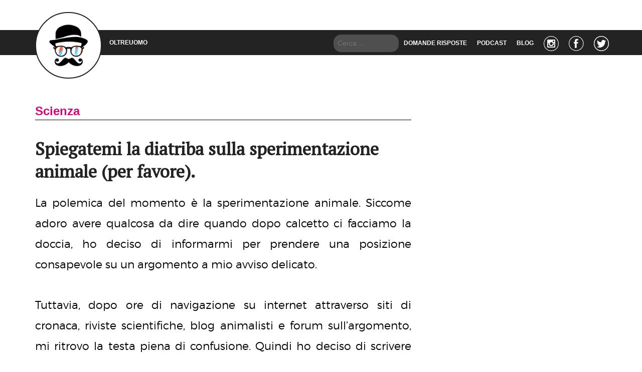

--- FILE ---
content_type: text/html; charset=UTF-8
request_url: https://oltreuomo.com/spiegatemi-la-diatriba-sulla-sperimentazione-animale/
body_size: 17726
content:
<!doctype html>
<html lang="it-IT" class="no-js">
<head>
  <meta charset="UTF-8">
  <title>Spiegatemi la diatriba sulla sperimentazione animale (per favore). - OLTREUOMO</title>
    <link rel="alternate" hreflang="x-default" href="https://oltreuomo.com/spiegatemi-la-diatriba-sulla-sperimentazione-animale/" />
  <link rel="alternate" hreflang="it-IT" href="https://oltreuomo.com/spiegatemi-la-diatriba-sulla-sperimentazione-animale/" />
  <link rel="alternate" hreflang="it" href="https://oltreuomo.com/spiegatemi-la-diatriba-sulla-sperimentazione-animale/" />
  <link href="//www.google-analytics.com" rel="dns-prefetch">
  <!--<link href="https://oltreuomo.com/wp-content/themes/oltreuomo-theme/assets/img/icons/favicon.ico" rel="shortcut icon">-->
  <link href="https://oltreuomo.com/wp-content/themes/oltreuomo-theme/media/img/icons/touch.png" rel="apple-touch-icon-precomposed">
  
  <style id="" media="all">/* cyrillic-ext */
@font-face {
  font-family: 'PT Serif';
  font-style: normal;
  font-weight: 400;
  font-display: swap;
  src: url(/fonts.gstatic.com/s/ptserif/v19/EJRVQgYoZZY2vCFuvAFbzr-_dSb_nco.woff2) format('woff2');
  unicode-range: U+0460-052F, U+1C80-1C8A, U+20B4, U+2DE0-2DFF, U+A640-A69F, U+FE2E-FE2F;
}
/* cyrillic */
@font-face {
  font-family: 'PT Serif';
  font-style: normal;
  font-weight: 400;
  font-display: swap;
  src: url(/fonts.gstatic.com/s/ptserif/v19/EJRVQgYoZZY2vCFuvAFSzr-_dSb_nco.woff2) format('woff2');
  unicode-range: U+0301, U+0400-045F, U+0490-0491, U+04B0-04B1, U+2116;
}
/* latin-ext */
@font-face {
  font-family: 'PT Serif';
  font-style: normal;
  font-weight: 400;
  font-display: swap;
  src: url(/fonts.gstatic.com/s/ptserif/v19/EJRVQgYoZZY2vCFuvAFYzr-_dSb_nco.woff2) format('woff2');
  unicode-range: U+0100-02BA, U+02BD-02C5, U+02C7-02CC, U+02CE-02D7, U+02DD-02FF, U+0304, U+0308, U+0329, U+1D00-1DBF, U+1E00-1E9F, U+1EF2-1EFF, U+2020, U+20A0-20AB, U+20AD-20C0, U+2113, U+2C60-2C7F, U+A720-A7FF;
}
/* latin */
@font-face {
  font-family: 'PT Serif';
  font-style: normal;
  font-weight: 400;
  font-display: swap;
  src: url(/fonts.gstatic.com/s/ptserif/v19/EJRVQgYoZZY2vCFuvAFWzr-_dSb_.woff2) format('woff2');
  unicode-range: U+0000-00FF, U+0131, U+0152-0153, U+02BB-02BC, U+02C6, U+02DA, U+02DC, U+0304, U+0308, U+0329, U+2000-206F, U+20AC, U+2122, U+2191, U+2193, U+2212, U+2215, U+FEFF, U+FFFD;
}
</style>

  <meta http-equiv="X-UA-Compatible" content="IE=edge,chrome=1">
  <meta name="viewport" content="width=device-width, initial-scale=1.0">
  
  <meta name='robots' content='max-image-preview:large' />

	<!-- This site is optimized with the Yoast SEO Premium plugin v14.7 - https://yoast.com/wordpress/plugins/seo/ -->
	<meta name="description" content="Qualcuno potrebbe chiarirmi le idee. Vi prego rispondete, perché la sperimentazione animale deve continuare?" />
	<meta name="robots" content="index, follow" />
	<meta name="googlebot" content="index, follow, max-snippet:-1, max-image-preview:large, max-video-preview:-1" />
	<meta name="bingbot" content="index, follow, max-snippet:-1, max-image-preview:large, max-video-preview:-1" />
	<link rel="canonical" href="https://oltreuomo.com/spiegatemi-la-diatriba-sulla-sperimentazione-animale/" />
	<meta property="og:locale" content="it_IT" />
	<meta property="og:type" content="article" />
	<meta property="og:title" content="Spiegatemi la diatriba sulla sperimentazione animale (per favore). - OLTREUOMO" />
	<meta property="og:description" content="Qualcuno potrebbe chiarirmi le idee. Vi prego rispondete, perché la sperimentazione animale deve continuare?" />
	<meta property="og:url" content="https://oltreuomo.com/spiegatemi-la-diatriba-sulla-sperimentazione-animale/" />
	<meta property="og:site_name" content="OLTREUOMO" />
	<meta property="article:publisher" content="https://www.facebook.com/OltreuomoBlog/" />
	<meta property="article:published_time" content="2013-10-25T16:46:42+00:00" />
	<meta property="article:modified_time" content="2019-11-26T09:56:31+00:00" />
	<meta property="og:image" content="https://oltreuomo.com/wp-content/uploads/2013/10/sperimentazione-animale.jpg" />
	<meta property="og:image:width" content="720" />
	<meta property="og:image:height" content="320" />
	<script type="application/ld+json" class="yoast-schema-graph">{"@context":"https://schema.org","@graph":[{"@type":"Organization","@id":"https://oltreuomo.com/#organization","name":"Oltreuomo","url":"https://oltreuomo.com/","sameAs":["https://www.facebook.com/OltreuomoBlog/","https://twitter.com/loltreuomoblog"],"logo":{"@type":"ImageObject","@id":"https://oltreuomo.com/#logo","inLanguage":"it-IT","url":"https://oltreuomo.com/wp-content/uploads/2019/11/logo-oltreoumo-definitivo-01.png","width":2550,"height":2546,"caption":"Oltreuomo"},"image":{"@id":"https://oltreuomo.com/#logo"}},{"@type":"WebSite","@id":"https://oltreuomo.com/#website","url":"https://oltreuomo.com/","name":"OLTREUOMO","description":"La vita \u00e8 bella ma dura troppo","publisher":{"@id":"https://oltreuomo.com/#organization"},"potentialAction":[{"@type":"SearchAction","target":"https://oltreuomo.com/?s={search_term_string}","query-input":"required name=search_term_string"}],"inLanguage":"it-IT"},{"@type":"ImageObject","@id":"https://oltreuomo.com/spiegatemi-la-diatriba-sulla-sperimentazione-animale/#primaryimage","inLanguage":"it-IT","url":"https://oltreuomo.com/wp-content/uploads/2013/10/sperimentazione-animale.jpg","width":720,"height":320,"caption":"sperimentazione animale"},{"@type":"WebPage","@id":"https://oltreuomo.com/spiegatemi-la-diatriba-sulla-sperimentazione-animale/#webpage","url":"https://oltreuomo.com/spiegatemi-la-diatriba-sulla-sperimentazione-animale/","name":"Spiegatemi la diatriba sulla sperimentazione animale (per favore). - OLTREUOMO","isPartOf":{"@id":"https://oltreuomo.com/#website"},"primaryImageOfPage":{"@id":"https://oltreuomo.com/spiegatemi-la-diatriba-sulla-sperimentazione-animale/#primaryimage"},"datePublished":"2013-10-25T16:46:42+00:00","dateModified":"2019-11-26T09:56:31+00:00","description":"Qualcuno potrebbe chiarirmi le idee. Vi prego rispondete, perch\u00e9 la sperimentazione animale deve continuare?","inLanguage":"it-IT","potentialAction":[{"@type":"ReadAction","target":["https://oltreuomo.com/spiegatemi-la-diatriba-sulla-sperimentazione-animale/"]}]},{"@type":"Article","@id":"https://oltreuomo.com/spiegatemi-la-diatriba-sulla-sperimentazione-animale/#article","isPartOf":{"@id":"https://oltreuomo.com/spiegatemi-la-diatriba-sulla-sperimentazione-animale/#webpage"},"author":{"@id":"https://oltreuomo.com/#/schema/person/dcc243e5d354754c8fab94d71712abc1"},"headline":"Spiegatemi la diatriba sulla sperimentazione animale (per favore).","datePublished":"2013-10-25T16:46:42+00:00","dateModified":"2019-11-26T09:56:31+00:00","mainEntityOfPage":{"@id":"https://oltreuomo.com/spiegatemi-la-diatriba-sulla-sperimentazione-animale/#webpage"},"commentCount":21,"publisher":{"@id":"https://oltreuomo.com/#organization"},"image":{"@id":"https://oltreuomo.com/spiegatemi-la-diatriba-sulla-sperimentazione-animale/#primaryimage"},"articleSection":"Scienza","inLanguage":"it-IT"},{"@type":["Person"],"@id":"https://oltreuomo.com/#/schema/person/dcc243e5d354754c8fab94d71712abc1","name":"Hilding","image":{"@type":"ImageObject","@id":"https://oltreuomo.com/#personlogo","inLanguage":"it-IT","url":"https://secure.gravatar.com/avatar/c147f8400bc815b9e76a7f3f8206667610f49bf206942b4833a6252729e1fa12?s=96&r=g","caption":"Hilding"},"sameAs":["pub/francesco-boz/2b/799/506"]}]}</script>
	<!-- / Yoast SEO Premium plugin. -->


<link rel="alternate" type="application/rss+xml" title="OLTREUOMO &raquo; Feed" href="https://oltreuomo.com/feed/" />
<link rel="alternate" type="application/rss+xml" title="OLTREUOMO &raquo; Feed dei commenti" href="https://oltreuomo.com/comments/feed/" />
<link rel="alternate" type="application/rss+xml" title="OLTREUOMO &raquo; Spiegatemi la diatriba sulla sperimentazione animale (per favore). Feed dei commenti" href="https://oltreuomo.com/spiegatemi-la-diatriba-sulla-sperimentazione-animale/feed/" />
<link rel="alternate" title="oEmbed (JSON)" type="application/json+oembed" href="https://oltreuomo.com/wp-json/oembed/1.0/embed?url=https%3A%2F%2Foltreuomo.com%2Fspiegatemi-la-diatriba-sulla-sperimentazione-animale%2F" />
<link rel="alternate" title="oEmbed (XML)" type="text/xml+oembed" href="https://oltreuomo.com/wp-json/oembed/1.0/embed?url=https%3A%2F%2Foltreuomo.com%2Fspiegatemi-la-diatriba-sulla-sperimentazione-animale%2F&#038;format=xml" />
<style id='wp-img-auto-sizes-contain-inline-css' type='text/css'>
img:is([sizes=auto i],[sizes^="auto," i]){contain-intrinsic-size:3000px 1500px}
/*# sourceURL=wp-img-auto-sizes-contain-inline-css */
</style>
<style id='wp-emoji-styles-inline-css' type='text/css'>

	img.wp-smiley, img.emoji {
		display: inline !important;
		border: none !important;
		box-shadow: none !important;
		height: 1em !important;
		width: 1em !important;
		margin: 0 0.07em !important;
		vertical-align: -0.1em !important;
		background: none !important;
		padding: 0 !important;
	}
/*# sourceURL=wp-emoji-styles-inline-css */
</style>
<style id='wp-block-library-inline-css' type='text/css'>
:root{--wp-block-synced-color:#7a00df;--wp-block-synced-color--rgb:122,0,223;--wp-bound-block-color:var(--wp-block-synced-color);--wp-editor-canvas-background:#ddd;--wp-admin-theme-color:#007cba;--wp-admin-theme-color--rgb:0,124,186;--wp-admin-theme-color-darker-10:#006ba1;--wp-admin-theme-color-darker-10--rgb:0,107,160.5;--wp-admin-theme-color-darker-20:#005a87;--wp-admin-theme-color-darker-20--rgb:0,90,135;--wp-admin-border-width-focus:2px}@media (min-resolution:192dpi){:root{--wp-admin-border-width-focus:1.5px}}.wp-element-button{cursor:pointer}:root .has-very-light-gray-background-color{background-color:#eee}:root .has-very-dark-gray-background-color{background-color:#313131}:root .has-very-light-gray-color{color:#eee}:root .has-very-dark-gray-color{color:#313131}:root .has-vivid-green-cyan-to-vivid-cyan-blue-gradient-background{background:linear-gradient(135deg,#00d084,#0693e3)}:root .has-purple-crush-gradient-background{background:linear-gradient(135deg,#34e2e4,#4721fb 50%,#ab1dfe)}:root .has-hazy-dawn-gradient-background{background:linear-gradient(135deg,#faaca8,#dad0ec)}:root .has-subdued-olive-gradient-background{background:linear-gradient(135deg,#fafae1,#67a671)}:root .has-atomic-cream-gradient-background{background:linear-gradient(135deg,#fdd79a,#004a59)}:root .has-nightshade-gradient-background{background:linear-gradient(135deg,#330968,#31cdcf)}:root .has-midnight-gradient-background{background:linear-gradient(135deg,#020381,#2874fc)}:root{--wp--preset--font-size--normal:16px;--wp--preset--font-size--huge:42px}.has-regular-font-size{font-size:1em}.has-larger-font-size{font-size:2.625em}.has-normal-font-size{font-size:var(--wp--preset--font-size--normal)}.has-huge-font-size{font-size:var(--wp--preset--font-size--huge)}.has-text-align-center{text-align:center}.has-text-align-left{text-align:left}.has-text-align-right{text-align:right}.has-fit-text{white-space:nowrap!important}#end-resizable-editor-section{display:none}.aligncenter{clear:both}.items-justified-left{justify-content:flex-start}.items-justified-center{justify-content:center}.items-justified-right{justify-content:flex-end}.items-justified-space-between{justify-content:space-between}.screen-reader-text{border:0;clip-path:inset(50%);height:1px;margin:-1px;overflow:hidden;padding:0;position:absolute;width:1px;word-wrap:normal!important}.screen-reader-text:focus{background-color:#ddd;clip-path:none;color:#444;display:block;font-size:1em;height:auto;left:5px;line-height:normal;padding:15px 23px 14px;text-decoration:none;top:5px;width:auto;z-index:100000}html :where(.has-border-color){border-style:solid}html :where([style*=border-top-color]){border-top-style:solid}html :where([style*=border-right-color]){border-right-style:solid}html :where([style*=border-bottom-color]){border-bottom-style:solid}html :where([style*=border-left-color]){border-left-style:solid}html :where([style*=border-width]){border-style:solid}html :where([style*=border-top-width]){border-top-style:solid}html :where([style*=border-right-width]){border-right-style:solid}html :where([style*=border-bottom-width]){border-bottom-style:solid}html :where([style*=border-left-width]){border-left-style:solid}html :where(img[class*=wp-image-]){height:auto;max-width:100%}:where(figure){margin:0 0 1em}html :where(.is-position-sticky){--wp-admin--admin-bar--position-offset:var(--wp-admin--admin-bar--height,0px)}@media screen and (max-width:600px){html :where(.is-position-sticky){--wp-admin--admin-bar--position-offset:0px}}

/*# sourceURL=wp-block-library-inline-css */
</style><style id='global-styles-inline-css' type='text/css'>
:root{--wp--preset--aspect-ratio--square: 1;--wp--preset--aspect-ratio--4-3: 4/3;--wp--preset--aspect-ratio--3-4: 3/4;--wp--preset--aspect-ratio--3-2: 3/2;--wp--preset--aspect-ratio--2-3: 2/3;--wp--preset--aspect-ratio--16-9: 16/9;--wp--preset--aspect-ratio--9-16: 9/16;--wp--preset--color--black: #000000;--wp--preset--color--cyan-bluish-gray: #abb8c3;--wp--preset--color--white: #ffffff;--wp--preset--color--pale-pink: #f78da7;--wp--preset--color--vivid-red: #cf2e2e;--wp--preset--color--luminous-vivid-orange: #ff6900;--wp--preset--color--luminous-vivid-amber: #fcb900;--wp--preset--color--light-green-cyan: #7bdcb5;--wp--preset--color--vivid-green-cyan: #00d084;--wp--preset--color--pale-cyan-blue: #8ed1fc;--wp--preset--color--vivid-cyan-blue: #0693e3;--wp--preset--color--vivid-purple: #9b51e0;--wp--preset--gradient--vivid-cyan-blue-to-vivid-purple: linear-gradient(135deg,rgb(6,147,227) 0%,rgb(155,81,224) 100%);--wp--preset--gradient--light-green-cyan-to-vivid-green-cyan: linear-gradient(135deg,rgb(122,220,180) 0%,rgb(0,208,130) 100%);--wp--preset--gradient--luminous-vivid-amber-to-luminous-vivid-orange: linear-gradient(135deg,rgb(252,185,0) 0%,rgb(255,105,0) 100%);--wp--preset--gradient--luminous-vivid-orange-to-vivid-red: linear-gradient(135deg,rgb(255,105,0) 0%,rgb(207,46,46) 100%);--wp--preset--gradient--very-light-gray-to-cyan-bluish-gray: linear-gradient(135deg,rgb(238,238,238) 0%,rgb(169,184,195) 100%);--wp--preset--gradient--cool-to-warm-spectrum: linear-gradient(135deg,rgb(74,234,220) 0%,rgb(151,120,209) 20%,rgb(207,42,186) 40%,rgb(238,44,130) 60%,rgb(251,105,98) 80%,rgb(254,248,76) 100%);--wp--preset--gradient--blush-light-purple: linear-gradient(135deg,rgb(255,206,236) 0%,rgb(152,150,240) 100%);--wp--preset--gradient--blush-bordeaux: linear-gradient(135deg,rgb(254,205,165) 0%,rgb(254,45,45) 50%,rgb(107,0,62) 100%);--wp--preset--gradient--luminous-dusk: linear-gradient(135deg,rgb(255,203,112) 0%,rgb(199,81,192) 50%,rgb(65,88,208) 100%);--wp--preset--gradient--pale-ocean: linear-gradient(135deg,rgb(255,245,203) 0%,rgb(182,227,212) 50%,rgb(51,167,181) 100%);--wp--preset--gradient--electric-grass: linear-gradient(135deg,rgb(202,248,128) 0%,rgb(113,206,126) 100%);--wp--preset--gradient--midnight: linear-gradient(135deg,rgb(2,3,129) 0%,rgb(40,116,252) 100%);--wp--preset--font-size--small: 13px;--wp--preset--font-size--medium: 20px;--wp--preset--font-size--large: 36px;--wp--preset--font-size--x-large: 42px;--wp--preset--spacing--20: 0.44rem;--wp--preset--spacing--30: 0.67rem;--wp--preset--spacing--40: 1rem;--wp--preset--spacing--50: 1.5rem;--wp--preset--spacing--60: 2.25rem;--wp--preset--spacing--70: 3.38rem;--wp--preset--spacing--80: 5.06rem;--wp--preset--shadow--natural: 6px 6px 9px rgba(0, 0, 0, 0.2);--wp--preset--shadow--deep: 12px 12px 50px rgba(0, 0, 0, 0.4);--wp--preset--shadow--sharp: 6px 6px 0px rgba(0, 0, 0, 0.2);--wp--preset--shadow--outlined: 6px 6px 0px -3px rgb(255, 255, 255), 6px 6px rgb(0, 0, 0);--wp--preset--shadow--crisp: 6px 6px 0px rgb(0, 0, 0);}:where(.is-layout-flex){gap: 0.5em;}:where(.is-layout-grid){gap: 0.5em;}body .is-layout-flex{display: flex;}.is-layout-flex{flex-wrap: wrap;align-items: center;}.is-layout-flex > :is(*, div){margin: 0;}body .is-layout-grid{display: grid;}.is-layout-grid > :is(*, div){margin: 0;}:where(.wp-block-columns.is-layout-flex){gap: 2em;}:where(.wp-block-columns.is-layout-grid){gap: 2em;}:where(.wp-block-post-template.is-layout-flex){gap: 1.25em;}:where(.wp-block-post-template.is-layout-grid){gap: 1.25em;}.has-black-color{color: var(--wp--preset--color--black) !important;}.has-cyan-bluish-gray-color{color: var(--wp--preset--color--cyan-bluish-gray) !important;}.has-white-color{color: var(--wp--preset--color--white) !important;}.has-pale-pink-color{color: var(--wp--preset--color--pale-pink) !important;}.has-vivid-red-color{color: var(--wp--preset--color--vivid-red) !important;}.has-luminous-vivid-orange-color{color: var(--wp--preset--color--luminous-vivid-orange) !important;}.has-luminous-vivid-amber-color{color: var(--wp--preset--color--luminous-vivid-amber) !important;}.has-light-green-cyan-color{color: var(--wp--preset--color--light-green-cyan) !important;}.has-vivid-green-cyan-color{color: var(--wp--preset--color--vivid-green-cyan) !important;}.has-pale-cyan-blue-color{color: var(--wp--preset--color--pale-cyan-blue) !important;}.has-vivid-cyan-blue-color{color: var(--wp--preset--color--vivid-cyan-blue) !important;}.has-vivid-purple-color{color: var(--wp--preset--color--vivid-purple) !important;}.has-black-background-color{background-color: var(--wp--preset--color--black) !important;}.has-cyan-bluish-gray-background-color{background-color: var(--wp--preset--color--cyan-bluish-gray) !important;}.has-white-background-color{background-color: var(--wp--preset--color--white) !important;}.has-pale-pink-background-color{background-color: var(--wp--preset--color--pale-pink) !important;}.has-vivid-red-background-color{background-color: var(--wp--preset--color--vivid-red) !important;}.has-luminous-vivid-orange-background-color{background-color: var(--wp--preset--color--luminous-vivid-orange) !important;}.has-luminous-vivid-amber-background-color{background-color: var(--wp--preset--color--luminous-vivid-amber) !important;}.has-light-green-cyan-background-color{background-color: var(--wp--preset--color--light-green-cyan) !important;}.has-vivid-green-cyan-background-color{background-color: var(--wp--preset--color--vivid-green-cyan) !important;}.has-pale-cyan-blue-background-color{background-color: var(--wp--preset--color--pale-cyan-blue) !important;}.has-vivid-cyan-blue-background-color{background-color: var(--wp--preset--color--vivid-cyan-blue) !important;}.has-vivid-purple-background-color{background-color: var(--wp--preset--color--vivid-purple) !important;}.has-black-border-color{border-color: var(--wp--preset--color--black) !important;}.has-cyan-bluish-gray-border-color{border-color: var(--wp--preset--color--cyan-bluish-gray) !important;}.has-white-border-color{border-color: var(--wp--preset--color--white) !important;}.has-pale-pink-border-color{border-color: var(--wp--preset--color--pale-pink) !important;}.has-vivid-red-border-color{border-color: var(--wp--preset--color--vivid-red) !important;}.has-luminous-vivid-orange-border-color{border-color: var(--wp--preset--color--luminous-vivid-orange) !important;}.has-luminous-vivid-amber-border-color{border-color: var(--wp--preset--color--luminous-vivid-amber) !important;}.has-light-green-cyan-border-color{border-color: var(--wp--preset--color--light-green-cyan) !important;}.has-vivid-green-cyan-border-color{border-color: var(--wp--preset--color--vivid-green-cyan) !important;}.has-pale-cyan-blue-border-color{border-color: var(--wp--preset--color--pale-cyan-blue) !important;}.has-vivid-cyan-blue-border-color{border-color: var(--wp--preset--color--vivid-cyan-blue) !important;}.has-vivid-purple-border-color{border-color: var(--wp--preset--color--vivid-purple) !important;}.has-vivid-cyan-blue-to-vivid-purple-gradient-background{background: var(--wp--preset--gradient--vivid-cyan-blue-to-vivid-purple) !important;}.has-light-green-cyan-to-vivid-green-cyan-gradient-background{background: var(--wp--preset--gradient--light-green-cyan-to-vivid-green-cyan) !important;}.has-luminous-vivid-amber-to-luminous-vivid-orange-gradient-background{background: var(--wp--preset--gradient--luminous-vivid-amber-to-luminous-vivid-orange) !important;}.has-luminous-vivid-orange-to-vivid-red-gradient-background{background: var(--wp--preset--gradient--luminous-vivid-orange-to-vivid-red) !important;}.has-very-light-gray-to-cyan-bluish-gray-gradient-background{background: var(--wp--preset--gradient--very-light-gray-to-cyan-bluish-gray) !important;}.has-cool-to-warm-spectrum-gradient-background{background: var(--wp--preset--gradient--cool-to-warm-spectrum) !important;}.has-blush-light-purple-gradient-background{background: var(--wp--preset--gradient--blush-light-purple) !important;}.has-blush-bordeaux-gradient-background{background: var(--wp--preset--gradient--blush-bordeaux) !important;}.has-luminous-dusk-gradient-background{background: var(--wp--preset--gradient--luminous-dusk) !important;}.has-pale-ocean-gradient-background{background: var(--wp--preset--gradient--pale-ocean) !important;}.has-electric-grass-gradient-background{background: var(--wp--preset--gradient--electric-grass) !important;}.has-midnight-gradient-background{background: var(--wp--preset--gradient--midnight) !important;}.has-small-font-size{font-size: var(--wp--preset--font-size--small) !important;}.has-medium-font-size{font-size: var(--wp--preset--font-size--medium) !important;}.has-large-font-size{font-size: var(--wp--preset--font-size--large) !important;}.has-x-large-font-size{font-size: var(--wp--preset--font-size--x-large) !important;}
/*# sourceURL=global-styles-inline-css */
</style>

<style id='classic-theme-styles-inline-css' type='text/css'>
/*! This file is auto-generated */
.wp-block-button__link{color:#fff;background-color:#32373c;border-radius:9999px;box-shadow:none;text-decoration:none;padding:calc(.667em + 2px) calc(1.333em + 2px);font-size:1.125em}.wp-block-file__button{background:#32373c;color:#fff;text-decoration:none}
/*# sourceURL=/wp-includes/css/classic-themes.min.css */
</style>
<link rel='stylesheet' id='contact-form-7-css' href='https://oltreuomo.com/wp-content/plugins/contact-form-7/includes/css/styles.css?ver=6.1.4' type='text/css' media='all' />
<link rel='stylesheet' id='ks-style-css' href='https://oltreuomo.com/wp-content/themes/oltreuomo-theme/style.css?ver=201910241219' type='text/css' media='all' />
<script type="c108ff4bf79232d2e6669349-text/javascript" src="https://oltreuomo.com/wp-content/themes/oltreuomo-theme/js/main_in_header.js?ver=201910241219" id="ksHead-js"></script>
<link rel="https://api.w.org/" href="https://oltreuomo.com/wp-json/" /><link rel="alternate" title="JSON" type="application/json" href="https://oltreuomo.com/wp-json/wp/v2/posts/5536" /><link rel="EditURI" type="application/rsd+xml" title="RSD" href="https://oltreuomo.com/xmlrpc.php?rsd" />
<meta name="generator" content="WordPress 6.9" />
<link rel='shortlink' href='https://oltreuomo.com/?p=5536' />
		<style type="text/css" id="wp-custom-css">
			
/*Generale*/

body.home .container .home_slider > a {
	margin-bottom:0px!important;
}

.post.type-post .content .relpost-thumb-container h3 {
	font-size:18px;
}

.container-youtube {
  position: relative;
  overflow: hidden;
  width: 100%;
  padding-top: 66%; /* 16:9 Aspect Ratio (divide 9 by 16 = 0.5625) */
}

/* Then style the iframe to fit in the container div with full height and width */
.responsive-iframe-youtube {
  position: absolute;
  top: 0;
  left: 0;
  bottom: 0;
  right: 0;
  width: 100%;
  height: 100%;
	padding-bottom:50px;
}


.ou-lista {
margin-left: 0;
list-style: none;
counter-reset: li;
font-family: ;
}

.ou-lista li {
padding: 20px 0;
position: relative;
left: 0 em;
margin-bottom: 1em;
padding-left: 1em;
padding-right: 1em;
background: #EEE;
}

.ou-lista li:before {
padding: 20px 0;
position: absolute;
top: 0;
bottom: 0;
left: -1.8em;
width: 1.8em;
text-align: center;
color: white;
font-weight: bold;
background: #dc0079;
border-bottom-left-radius: 1em;
border-top-left-radius: 0em;
counter-increment: li;
content: counter(li);
}

@media screen and (min-width:768px) { .post.type-post .content .relpost-thumb-container img {
	height:108px;
	} }

a:hover {color:#dc0079}
a:visited {color:#2597d4}

header .navbar ul li {
	float:left;
}
header .navbar ul {
	position:absolute;
	right:0;
}

html, body {
	font-family: 'Open Sans', sans-serif !important;
}

h1, h2, h3, h5, h6 {
	font-family: 'PT Serif', serif !important;
}


.post.type-post .content > h4 > a {
    font-weight: bold;
    color: black;
    border-bottom: 2px solid #f1684b;
}

.link_container a {
	margin-right:10px;
}

.page-not-found img {
	max-width:350px;
}
.page-not-found {
	text-align:center;
}
.page-not-found h2 {
	margin:20px 0 30px;
}
.container.page404 {
	padding-top: 20px;
  border-top: 1px solid lightgray;
  border-bottom: 1px solid lightgray;
  margin: 40px auto;
}
.container.page404 .google-auto-placed, #custom_html-7 > .textwidget > p {
	display:none;
}

.category_date {
    font-size: 13px!important;
    text-transform: uppercase;
}

.post.type-post > a {
    font-size: 24px;
    font-weight: bold;
		color:#dc0079;
}

.post.type-post .content p {
  font-size: 1.2em;
	line-height: 1.9em;
	margin-bottom: 40px;
}

.post.type-post .content h4 {
	line-height: 1.9em;
  font-size: 1.3em;
	font-weight: normal;
  padding-top:0.20em;
	padding-bottom:0.70em;
	border-bottom: .0625rem solid #aaa;
}

.post.type-post .content h3 {
  font-size: 1.4em;
	line-height: 1.9em!important;
  margin: 1.5em 0 0.9em 0!important;
}

.post.type-post .content h2 {
  font-size: 2em!important;
	line-height: 1.3em!important;
  margin: 0 0 0 0!important;
	padding-bottom:30px;
}

.post.type-post .content ul {
  line-height: 1.90;
	list-style-position: inside;
  list-style-type: none;
  margin: 0;
  padding: 0;
	
}
.post.type-post .content ul li {
  padding: 8px 16px;
  border-bottom: 1px solid #ddd;
}

.post.type-post .content strong {
    font-size: 1.1em;
    font-family: Arial, Helvetica, sans-serif;
	font-weight:800;
}

.post.type-post h1 {
  font-size: 2.5em !important;
  font-weight: bold !important;
  margin-top: 35px !important;
  line-height: 1.3 !important;
}

.post.type-post .content > p > a {
	font-weight:bold;
	color:black;
	border-bottom:2px solid #f1684b;
}
.post.type-post .content a:hover,
.post.type-post .content a:visited {
	color:#6dcef5;
}

#main_nav .search-form input[type="search"] { width: 200px; max-width: 200px; }


a#cta-telegram:hover, a#cta-instagram:hover {color:white}

.box-instagram {
	background-image: url(https://oltreuomo.com/wp-content/uploads/2020/01/bgr-intagram-1000.jpg);
	height:400px; 
	padding-top: 150px;
  padding-right: 10px;
  padding-bottom: 10px;
  padding-left: 190px; 
	margin-bottom: 50px;
}

.box-instagram p {
  font-size: 5rem; 
	font-weight: bold;
	color:white;
	line-height: 1.3;
}

.box-telegram {
  background-image: url(https://oltreuomo.com/wp-content/uploads/2020/03/bgr-telegram-800x800-1.jpg);
	height:350px; 
	padding-top: 55px;
  padding-right: 20px;
  padding-bottom: 10px;
  padding-left: 115px; 
	margin-bottom: 10px;
}

.box-telegram p {
   font-size: 3.5rem;     	        color:white; 
   line-height: 1.8;
   font-weight: bold;
}

.box-telegram p a {
   color:black; 
}

.rpth_list_content {
	color:black;
	font-weight:bolder;
}

figcaption  {
	  font-size: 0.8em !important;
}

.Box_Top_Alert{
  width:100%;
	height:100px;
	line-height:1.8;
	border: 0px solid black;
	border-radius: 5px 5px 5px 5px;
	margin-bottom:30px;
}

.Box_Top_Alert a {color:black}
.Box_Top_Alert a:hover {color:#dc0079!important}
.Box_Top_Alert a:visited {color:black}

.Box_Top_Alert:hover {
  border: 0px solid;
	background-color: #eee;
}

.Img_Top_Alert {
position:relative;
  opacity: 0.8;
  width: 19%;
	height: 100%;
	margin-top:-90px;
	margin-left:-20px;
}

.Txt_Top_Alert {
padding-top:19px;
padding-left:105px;	
}



/*Generale Slide Home Page*/

.home_slider .slide .slide_text 
{
		background: none!important;
		padding:0px;
		position:relative;
		top:-140px;
		max-height: 10px;
	  width:100%;
	}

.home_slider h2
	{
background: linear-gradient(to top,rgba(0,0,0,0.6) 0%,rgba(0,0,0,0.6) 1%,transparent 100%);
		height:130px;
		padding-left:10px;

	}
	
.home_slider h2,
.home_slider .slide .slide_text
{
font-size: 1.7em!important;
line-height: 1em!important;
color:white;
}


/*--*/


.post.type-post > a {
	font-size:17px;
}

.home_posts_media .col-sm-6 {
	min-height:290px !important;
}

.home_posts_media a:hover h2,
.home_posts_media a:hover span,
.media_post a:hover h4 {
	color:black !important;
}

#related_posts_thumbnails li {
	width:33% !IMPORTANT;
	padding:0 20px;
	min-height: 200px;
	border-bottom:0px;
}

.relpost-thumb-wrapper {
	border-top:0px solid lightgray;
	border-bottom:1px solid #aaa;
}

.relpost_content {
	margin:15px 0;
	width:100% !important;
}

.post.type-post h1 {
	font-size: 30px;
	font-weight: bold;
	margin-top:50px;
	line-height: 36px;
}

.post.type-post h2 {
	padding-bottom:25px;
	font-size: 31px;
}

.post.type-post h3 {
	font-weight:bold;
}

.post.type-post > a {
	font-size: 24px;
	font-weight:bold;
}
.post.type-post {
	padding-top:20px;
}

body.single-points_list .related_posts, .search-form input[type="submit"], .screen-reader-text {display:none;}

/*--*/ .search-form input[type="search"] {
padding: 8px;
    border: 0px;
    border-radius: 15px;
    background-color: rgba(255,255,255,0.2);
	color:white;
	font-weight: normal !important;
	max-width:130px;
}

.search-form input[type="search"]::placeholder {
	font-weight: normal !important;
}

/*--*/ 

.search-icon {
	display: inline-block;
    width: 35px;
    height: 35px;
    float: right;
    background-color: rgba(255,255,255,0.2);
    border-radius: 0px 15px 15px 0px;
    text-align: center;
    vertical-align: middle;
}
.search-icon img {
	filter: invert(100%);
    width: 20px;
    margin: 7px auto;
}
footer .link_container a, footer {
	color:black;
	font-size:12px;
}
footer .search-icon img, .search-404 .search-icon img {
	filter: invert(0%);
}
footer .search-icon, .search-404 .search-icon {
	background-color: rgba(0,0,0,0.2);
}
footer .search-form input[type="search"] {
	background-color: rgba(0,0,0,0.2);
	color:black;
	padding: 11px 8px 10px;
}
.search-404 .search-form input[type="search"] {
	background-color: rgba(0,0,0,0.2);
	color:black;
}

input:-webkit-autofill,
input:-webkit-autofill:hover, 
input:-webkit-autofill:focus, 
input:-webkit-autofill:active  {
    -webkit-box-shadow: 0 0 0 30px DimGrey inset !important;
}
input:-webkit-autofill {
    -webkit-text-fill-color: white !important;
}

.search-form {text-align:center;}

/*-mobile-*/

@media only screen and (min-width: 1px) {
	
.oltreuomo_recent_entries_widget .trending_posts_list a h5 {
    z-index: 10;
    padding: 15px 30px;
    margin: 0;
    font-size: 14px;
    transition: color .5s ease;
}

.oltreuomo_recent_entries_widget h4 {
    height: 40px;
    margin: 0 0 15px;
    padding-left: 50px;
    background-image:url("https://oltreuomo.com/wp-content/themes/oltreuomo-theme/media/img/logo.png");
    background-repeat: no-repeat;
    background-size: 37px 40px;
    color: #2d9ab1;
    font-size: 18px;
    line-height: 40px;
    text-align: left;
    text-transform: uppercase;
}
}


@media only screen and (min-width: 768px) {
	
.oltreuomo_recent_entries_widget .trending_posts_list a h5 {
    font-size: 18px;
	}
	.oltreuomo_recent_entries_widget .trending_posts_list a:hover h5 {
    color: #2d9ab1;
}
.home_post_media img {
		height:181px;
	}
}

@media only screen and (min-width: 992px) {
header .navbar ul li .sub-menu li {
	width: 33%;
	}
header .navbar ul li .sub-menu {
	min-width: 295px;
	}
}

@media screen and (max-width:991px) {
	.top_bar {
		display:none;
	}
	header .logo {
    width: 45px !important;
    height: 45px !important;
    margin-top: 3px !important;
}
	header {position:fixed !important;}
	body > .wrapper > .container {margin-top:60px;}
}

@media screen and (max-width:767px) {
	.home_posts_media .col-sm-6 {
		border: 1px solid lightgray;
		padding-top:5px;
		padding-left:5px;
		padding-right:5px;
		margin-bottom: 25px;
	}
	
	.home_posts_media .col-sm-6:nth-child(1) {
		border-top: 0px solid lightgray;
		padding-top: 0px;
	}
	
	
	.home_post_media h2 {
		font-size: 2em!important;
		line-height: 1.2em!important;
	}
	
	
	.home_post_media .google-auto-placed {
		border-bottom: 1px solid lightgray !important;
		margin-bottom: 0px !important;
		padding-bottom: 0px !important;
	}

	

	
	
/*Slide Home Page*/

.home_slider .slide .slide_text 
{
		background: none!important;
		position:relative;
		top:-100px;
	  width:100%;
	}
	
	
.home_slider
{
		margin-top:20px;
	}
	
.slide
{
		margin-top:0px;
	}

.slide_text 
{
		margin-top:80px;
		margin-left:10px;
	}

	
	
.home_slider h2
	{
    background: black;
		height:100%;
		padding:10px;
	}
	
.home_slider h2,
.home_slider .slide .slide_text
{
font-size: 1.1em!important;
line-height: 1.2em!important;
color:white;
}


/*--*/	
	
	
	
.content p {
  font-size: 1.3em;
	line-height: 1.6em;
}	
	
.content h4 {
	line-height: 1.6em;
  font-size: 1.9em;
}
	
footer .search-form input[type="search"] { width: 200px; max-width: 200px; }
	
	
	.box-instagram {
	background-image: url(https://oltreuomo.com/wp-content/uploads/2020/01/bgr-intagram-1000.jpg);
	height:400px; 
	padding-top: 170px;
  padding-right: 10px;
  padding-bottom: 10px;
  padding-left: 50px; 
	margin-bottom: 50px;
}

.box-instagram p {
  font-size: 3.5rem; 
	font-weight: bold;
	color:white;
	line-height: 1.5;
}

.box-telegram {
  background-image: url(https://oltreuomo.com/wp-content/uploads/2020/03/bgr-telegram-800x800-1.jpg);
	height:350px; 
	padding-top: 45px;
  padding-right: 20px;
  padding-bottom: 10px;
  padding-left: 100px; 
	margin-bottom: 10px;
}

.box-telegram p {
   font-size: 2.5rem;     	      color:white; 
   line-height: 1.7;
   font-weight: bold;
}

.Box_Top_Alert{
  width:100%;
	height:100px;
	line-height:1.8;
}
	
	
	.Img_Top_Alert {
position:relative;
  opacity: 0.8;
  width: 110px;
	height: 85px;
	margin-top:-120px;
	margin-left:-15px;
}

.Txt_Top_Alert {
padding-top:10px;
padding-left:85px;	
}
	
}

@media screen and (max-width:638px) 
{
	#related_posts_thumbnails li {
		width:50% !IMPORTANT;
	}
}

@media screen and (max-width:425px) 
{
	#related_posts_thumbnails li {
		width:100% !IMPORTANT;
	}
}		</style>
		
  <meta property="fb:app_id" content="521967324620226" />



  <style type="text/css">
    html { margin-top: 0 !important; }
  </style>
	
	<script type="c108ff4bf79232d2e6669349-text/javascript">
		var temp_function = function() { }
		
		$(window).load (function () {
			var screenWidth = $(window).width();
			
			if(screenWidth > 1199) {
				temp_function = function() {
					var altezza = $("body .container .col.col-md-8")[0].offsetHeight - 700;
					var scroll = $(window).scrollTop();
					if(scroll < 59) { $('#custom_html-7 > .textwidget').css("position","inherit"); $('#custom_html-7 > .textwidget').css("top","0px"); }
					else if(scroll >= 59 && scroll <= altezza) { $('#custom_html-7 > .textwidget').css("position","fixed"); $('#custom_html-7 > .textwidget').css("top","68px"); }
					else if(scroll > altezza) { $('#custom_html-7 > .textwidget').css("position","relative"); $('#custom_html-7 > .textwidget').css("top",altezza+"px"); }
				}
			} else if(screenWidth <= 1199 && screenWidth >= 992) {
				temp_function = function() {
					var altezza = $("body .container .col.col-md-8")[0].offsetHeight - 300;
					var scroll = $(window).scrollTop();
					if(scroll < 59) { $('#custom_html-7 > .textwidget').css("position","inherit"); $('#custom_html-7 > .textwidget').css("top","0px"); }
					else if(scroll >= 59 && scroll <= altezza) { $('#custom_html-7 > .textwidget').css("position","fixed"); $('#custom_html-7 > .textwidget').css("top","68px"); }
					else if(scroll > altezza) { $('#custom_html-7 > .textwidget').css("position","relative"); $('#custom_html-7 > .textwidget').css("top",altezza+"px"); }
				}
			}
			
			/*if(screenWidth > 1440) {
				prova = function() {
					var scroll = $(window).scrollTop();
					if(scroll < 59) { $('#custom_html-7 > .textwidget').css("position","inherit"); $('#custom_html-7 > .textwidget').css("top","0px"); }
					else if(scroll >= 59 && scroll <= 3842) { $('#custom_html-7 > .textwidget').css("position","fixed"); $('#custom_html-7 > .textwidget').css("top","68px"); }
					else if(scroll > 3842) { $('#custom_html-7 > .textwidget').css("position","relative"); $('#custom_html-7 > .textwidget').css("top","3842px"); }
				}
			} else if(screenWidth <= 1440 && screenWidth > 1199) {
				prova = function() {
					var scroll = $(window).scrollTop();
					if(scroll < 59) { $('#custom_html-7 > .textwidget').css("position","inherit"); $('#custom_html-7 > .textwidget').css("top","0px"); }
					else if(scroll >= 59 && scroll <= 4400) { $('#custom_html-7 > .textwidget').css("position","fixed"); $('#custom_html-7 > .textwidget').css("top","68px"); }
					else if(scroll > 4400) { $('#custom_html-7 > .textwidget').css("position","relative"); $('#custom_html-7 > .textwidget').css("top","4400px"); }
				}
			} else if(screenWidth <= 1199 && screenWidth >= 992) {
				prova = function() {
					var scroll = $(window).scrollTop();
					if(scroll < 59) { $('#custom_html-7 > .textwidget').css("position","inherit"); $('#custom_html-7 > .textwidget').css("top","0px"); }
					else if(scroll >= 59 && scroll <= 3550) { $('#custom_html-7 > .textwidget').css("position","fixed"); $('#custom_html-7 > .textwidget').css("top","68px"); }
					else if(scroll > 3550) { $('#custom_html-7 > .textwidget').css("position","relative"); $('#custom_html-7 > .textwidget').css("top","3550px"); }
				}
			}*/
			
			temp_function();
		});
		
		$(window).scroll(function () { temp_function(); });
	</script>
	<script type="application/ld+json">
    {
      "@context": "https://schema.org",
      "@type": "Organization",
      "name": "Oltreuomo",
      "url": "https://www.oltreuomo.com",
      "sameAs": [
        "https://www.facebook.com/OltreuomoBlog",
        "https://www.instagram.com/oltreuomoblog",
        "https://twitter.com/loltreuomoblog"
      ]
    }
    </script>
</head>
<body class="wp-singular post-template-default single single-post postid-5536 single-format-standard wp-theme-oltreuomo-theme">
<div id="fb-root"></div>
<!--<script>
(function(d, s, id) {
var js, fjs = d.getElementsByTagName(s)[0];
if (d.getElementById(id)) return;
js = d.createElement(s); js.id = id;
js.src = "//connect.facebook.net/it_IT/sdk.js#xfbml=1&version=v3.0&appId=521967324620226";
fjs.parentNode.insertBefore(js, fjs);
}(document, 'script', 'facebook-jssdk'));
</script>-->

	<!-- wrapper -->
	<div class="wrapper">
<div class="top_bar">
	<div class="container">
		<div class="row clearfix">
			<div class="col col-xs-12 col-sm-6 pull-right" id="top_bar_inject"></div>
		</div>	
	</div>
</div>
<header>
	<div class="menu">
		<div class="container">
			<div class="row clearfix">

				<!--LOGO-->
				<div class="col col-xs-10 col-sm-11 col-md-3">
					<a href="https://oltreuomo.com" class="logo">
						<img src="https://oltreuomo.com/wp-content/themes/oltreuomo-theme/media/img/logo.png" alt="LOGO OLTREUOMO">
					</a>
					<div class="logo_title">Oltreuomo</div>
				</div>

				<!--HAMBURGER MENU-->
				<div class="col col-xs-2 col-sm-1 hidden-md hidden-lg three_bars_container">
					<a href="#" id="menu_bars" class="cmn-toggle-switch">
						<span>menu</span>
					</a>
				</div>

				<div class="col hidden-xs hidden-sm col-md-9 navbar">
					<ul>
						<li><div style="margin:8px 0;"><form role="search" method="get" class="search-form" action="https://oltreuomo.com/">
				<label>
					<span class="screen-reader-text">Ricerca per:</span>
					<input type="search" class="search-field" placeholder="Cerca &hellip;" value="" name="s" />
				</label>
				<input type="submit" class="search-submit" value="Cerca" />
			</form></div></li>
	<li id="menu-item-39102" class="menu-item menu-item-type-taxonomy menu-item-object-category menu-item-39102"><a href="https://oltreuomo.com/category/domande-risposte/">Domande risposte</a></li>
<li id="menu-item-38134" class="menu-item menu-item-type-taxonomy menu-item-object-category menu-item-38134"><a href="https://oltreuomo.com/category/podcast/">Podcast</a></li>
<li id="menu-item-38334" class="menu-item menu-item-type-custom menu-item-object-custom menu-item-has-children menu-item-38334"><a href="https://oltreuomo.com/category/oltreuomo-docet/">Blog</a>
<ul class="sub-menu">
	<li id="menu-item-38335" class="menu-item menu-item-type-taxonomy menu-item-object-category menu-item-38335"><a href="https://oltreuomo.com/category/oltreuomo-docet/">OU Docet</a></li>
	<li id="menu-item-32381" class="menu-item menu-item-type-taxonomy menu-item-object-category menu-item-32381"><a href="https://oltreuomo.com/category/arte/">Arte</a></li>
	<li id="menu-item-35741" class="menu-item menu-item-type-taxonomy menu-item-object-category menu-item-35741"><a href="https://oltreuomo.com/category/aspetto-fisico/">Aspetto</a></li>
	<li id="menu-item-31322" class="menu-item menu-item-type-taxonomy menu-item-object-category menu-item-31322"><a href="https://oltreuomo.com/category/tribunale-del-cibo-e-della-salute/">Benessere</a></li>
	<li id="menu-item-31329" class="menu-item menu-item-type-taxonomy menu-item-object-category menu-item-31329"><a href="https://oltreuomo.com/category/rubrica-cinema/">Cinema TV</a></li>
	<li id="menu-item-31321" class="menu-item menu-item-type-taxonomy menu-item-object-category menu-item-31321"><a href="https://oltreuomo.com/category/uomini-e-donne/">Coppie</a></li>
	<li id="menu-item-35748" class="menu-item menu-item-type-taxonomy menu-item-object-category menu-item-35748"><a href="https://oltreuomo.com/category/cucina/">Cucina</a></li>
	<li id="menu-item-35743" class="menu-item menu-item-type-taxonomy menu-item-object-category menu-item-35743"><a href="https://oltreuomo.com/category/cultura/">Cultura</a></li>
	<li id="menu-item-35744" class="menu-item menu-item-type-taxonomy menu-item-object-category menu-item-35744"><a href="https://oltreuomo.com/category/genitori-figli/">Genitori</a></li>
	<li id="menu-item-38337" class="menu-item menu-item-type-taxonomy menu-item-object-category menu-item-38337"><a href="https://oltreuomo.com/category/gossip/">Gossip</a></li>
	<li id="menu-item-36633" class="menu-item menu-item-type-taxonomy menu-item-object-category menu-item-36633"><a href="https://oltreuomo.com/category/lavoro/">Lavoro</a></li>
	<li id="menu-item-31330" class="menu-item menu-item-type-taxonomy menu-item-object-category menu-item-31330"><a href="https://oltreuomo.com/category/mappe/">Mappe</a></li>
	<li id="menu-item-31324" class="menu-item menu-item-type-taxonomy menu-item-object-category menu-item-31324"><a href="https://oltreuomo.com/category/rubricamoda/">Moda</a></li>
	<li id="menu-item-31326" class="menu-item menu-item-type-taxonomy menu-item-object-category menu-item-31326"><a href="https://oltreuomo.com/category/rubrica-musica/">Musica</a></li>
	<li id="menu-item-35749" class="menu-item menu-item-type-taxonomy menu-item-object-category menu-item-35749"><a href="https://oltreuomo.com/category/seduzione/">Seduzione</a></li>
	<li id="menu-item-35747" class="menu-item menu-item-type-taxonomy menu-item-object-category menu-item-35747"><a href="https://oltreuomo.com/category/single/">Single</a></li>
	<li id="menu-item-31327" class="menu-item menu-item-type-taxonomy menu-item-object-category menu-item-31327"><a href="https://oltreuomo.com/category/rubrica-scienza/">Scienza</a></li>
	<li id="menu-item-31323" class="menu-item menu-item-type-taxonomy menu-item-object-category menu-item-31323"><a href="https://oltreuomo.com/category/rubricascuola/">Scuola</a></li>
	<li id="menu-item-31325" class="menu-item menu-item-type-taxonomy menu-item-object-category menu-item-31325"><a href="https://oltreuomo.com/category/rubrica-sport/">Sport</a></li>
	<li id="menu-item-31333" class="menu-item menu-item-type-taxonomy menu-item-object-category menu-item-31333"><a href="https://oltreuomo.com/category/viaggi/">Viaggi</a></li>
	<li id="menu-item-2071" class="menu-item menu-item-type-taxonomy menu-item-object-category menu-item-2071"><a href="https://oltreuomo.com/category/tipi-umani-2/">Tipi umani</a></li>
</ul>
</li>
						<li><a href="https://www.instagram.com/oltreuomoblog/"><img alt="Icona instagram" style="height:30px" src="https://oltreuomo.com/wp-content/themes/oltreuomo-theme/media/social-icons/instagram_icon-30x30.svg" /></a></li>
						<li><a href="https://www.facebook.com/OltreuomoBlog/"><img alt="Icona facebook" style="height:30px" src="https://oltreuomo.com/wp-content/themes/oltreuomo-theme/media/social-icons/fb_icon-30x30-2.svg" /></a></li>
						<li><a href="https://twitter.com/loltreuomoblog"><img alt="Icona twitter" style="height:30px" src="https://oltreuomo.com/wp-content/themes/oltreuomo-theme/media/social-icons/twitter_icon-30x30.svg" /></a></li>
					</ul>
				</div>

			</div>
		</div>

	</div>

</header>

<div class="menu_overlay hidden-md hidden-lg">
	<nav id="main_nav">
	<form role="search" method="get" class="search-form" action="https://oltreuomo.com/">
				<label>
					<span class="screen-reader-text">Ricerca per:</span>
					<input type="search" class="search-field" placeholder="Cerca &hellip;" value="" name="s" />
				</label>
				<input type="submit" class="search-submit" value="Cerca" />
			</form><a href="https://oltreuomo.com/category/domande-risposte/" class="menu-link main-menu-link">Domande risposte</a></li>
<a href="https://oltreuomo.com/category/podcast/" class="menu-link main-menu-link">Podcast</a></li>
<a href="https://oltreuomo.com/category/oltreuomo-docet/" class="menu-link main-menu-link">Blog</a>
<div class="row sub-menu menu-odd  menu-depth-1">
<a href="https://oltreuomo.com/category/oltreuomo-docet/" class="menu-link sub-menu-link">OU Docet</a></li>
<a href="https://oltreuomo.com/category/arte/" class="menu-link sub-menu-link">Arte</a></li>
<a href="https://oltreuomo.com/category/aspetto-fisico/" class="menu-link sub-menu-link">Aspetto</a></li>
<a href="https://oltreuomo.com/category/tribunale-del-cibo-e-della-salute/" class="menu-link sub-menu-link">Benessere</a></li>
<a href="https://oltreuomo.com/category/rubrica-cinema/" class="menu-link sub-menu-link">Cinema TV</a></li>
<a href="https://oltreuomo.com/category/uomini-e-donne/" class="menu-link sub-menu-link">Coppie</a></li>
<a href="https://oltreuomo.com/category/cucina/" class="menu-link sub-menu-link">Cucina</a></li>
<a href="https://oltreuomo.com/category/cultura/" class="menu-link sub-menu-link">Cultura</a></li>
<a href="https://oltreuomo.com/category/genitori-figli/" class="menu-link sub-menu-link">Genitori</a></li>
<a href="https://oltreuomo.com/category/gossip/" class="menu-link sub-menu-link">Gossip</a></li>
<a href="https://oltreuomo.com/category/lavoro/" class="menu-link sub-menu-link">Lavoro</a></li>
<a href="https://oltreuomo.com/category/mappe/" class="menu-link sub-menu-link">Mappe</a></li>
<a href="https://oltreuomo.com/category/rubricamoda/" class="menu-link sub-menu-link">Moda</a></li>
<a href="https://oltreuomo.com/category/rubrica-musica/" class="menu-link sub-menu-link">Musica</a></li>
<a href="https://oltreuomo.com/category/seduzione/" class="menu-link sub-menu-link">Seduzione</a></li>
<a href="https://oltreuomo.com/category/single/" class="menu-link sub-menu-link">Single</a></li>
<a href="https://oltreuomo.com/category/rubrica-scienza/" class="menu-link sub-menu-link">Scienza</a></li>
<a href="https://oltreuomo.com/category/rubricascuola/" class="menu-link sub-menu-link">Scuola</a></li>
<a href="https://oltreuomo.com/category/rubrica-sport/" class="menu-link sub-menu-link">Sport</a></li>
<a href="https://oltreuomo.com/category/viaggi/" class="menu-link sub-menu-link">Viaggi</a></li>
<a href="https://oltreuomo.com/category/tipi-umani-2/" class="menu-link sub-menu-link">Tipi umani</a></li>
</div>
</li>
	<div style="width:fit-content;margin: 0 auto;">
		<a style="float:left;margin: 0px 10px;" href="https://www.instagram.com/oltreuomoblog/"><img alt="Icona instagram" style="height:30px" src="https://oltreuomo.com/wp-content/themes/oltreuomo-theme/media/social-icons/instagram_icon-01-01.svg" /></a>
		<a style="float:left;margin: 0px 10px;" href="https://www.facebook.com/OltreuomoBlog/"><img alt="Icona facebook" style="height:30px" src="https://oltreuomo.com/wp-content/themes/oltreuomo-theme/media/social-icons/fb_icon-01.svg" /></a>
		<a style="float:left;margin: 0px 10px;" href="https://twitter.com/loltreuomoblog"><img alt="Icona twitter" style="height:30px" src="https://oltreuomo.com/wp-content/themes/oltreuomo-theme/media/social-icons/twitter_icon-01.svg" /></a>
		<a style="clear:both" href="#"></a>
	</div>
</nav></div>

<div class="container">

  <div class="row clearfix">

    <div class="col col-md-8">
		
		<div id="custom_html-4" class="widget_text widget_custom_html"><div class="textwidget custom-html-widget"><div id="div-gpt-ad-headofpage" class="mp-code headofpage"></div></div></div>
      
          <article id="post-5536" class="post-5536 post type-post status-publish format-standard has-post-thumbnail hentry category-rubrica-scienza">


              <a href="https://oltreuomo.com/category/rubrica-scienza/" rel="category tag">Scienza</a>
	
			  <p style="border-top:1px solid black;"></p>
            <h1>Spiegatemi la diatriba sulla sperimentazione animale (per favore).</h1>

	          			<!--<div class="social_share tal">--><!--</div>-->
            <!--<div class="content"> </div>-->
						<div aa class="content"><p style="text-align: justify">La polemica del momento è la sperimentazione animale. Siccome adoro avere qualcosa da dire quando dopo calcetto ci facciamo la doccia, ho deciso di informarmi per prendere una posizione consapevole su un argomento a mio avviso delicato.</p>
<p style="text-align: justify">Tuttavia, dopo ore di navigazione su internet attraverso siti di cronaca, riviste scientifiche, blog animalisti e forum sull&#8217;argomento, mi ritrovo la testa piena di confusione. Quindi ho deciso di scrivere questo articolo per chiedere a chiunque sia più informato e più dentro di me nei fatti, un piccolo aiuto.</p><div id="div-gpt-ad-teads"></div>
<p style="text-align: justify">Procediamo con ordine.</p>
<p style="text-align: justify"><strong>La polemica può essere ridotta all&#8217;opposizione tra due fazioni: gli animalisti, contro la sperimentazione animale e gli scienziati che ne sono a favore.</strong></p>
<p style="text-align: justify">(Non voglio dire che non vi siano scienziati schierati con gli animalisti e viceversa. Generalizzo per semplificare la domanda finale)</p>
<h2 style="text-align: justify">Premesse.</h2>
<p style="text-align: justify">1. La vivisezione non è necessariamente una pratica cruenta, infatti può prevedere l&#8217;anestesia dell&#8217;animale.</p>
<p style="text-align: justify">2. La vivisezione è regolamentata da regole nazionali ed europee applicate per la tutela dei diritti degli animali. Chi infrange queste regole paga.</p>
<p style="text-align: justify">3. Non tutta la sperimentazione animale è vivisezione.</p>
<p style="text-align: justify">4. La ricerca sugli animali prevede anche che questi muoiano. Esistono delle linee guida che regolano i sistemi attraverso i quali l&#8217;animale deve essere ucciso per garantire che non soffra.</p>
<p style="text-align: justify">5. Le foto ad alto impatto emotivo che mostrano animali aperti in due benché ancora vivi sono sempre di dubbia provenienza. Come le immagini fake che mostravano il massacro dei cani in Ucraina per gli europei.</p>
<p style="text-align: justify">Pur non essendo chiara l&#8217;entità della sofferenza degli animali coinvolti sembra ragionevole pensare che un porcellino d&#8217;india (o cavia domestica) lasciato in America del sud nel suo habitat naturale sarebbe più tranquillo. E così per tutti gli altri animali utilizzati.</p>
<p style="text-align: justify"><strong>Il fulcro della questione diventa analizzare la necessità di ricorrere agli esperimenti sugli animali per far progredire le nostre conoscenze scientifiche.</strong></p>
<h2 style="text-align: justify">I pareri delle due fazioni, riassumendo sono i seguenti.</h2>
<p style="text-align: justify"><strong>Animalisti.</strong></p>
<p style="text-align: justify">La sperimentazione animale è un errore metodologico.</p>
<p style="text-align: justify">I risultati degli esperimenti condotti sugli animali non sono generalizzabili all&#8217;uomo.</p>
<p style="text-align: justify">Esistono metodi alternativi (modelli informatici, analisi chimiche, indagini statistiche, organi bioartificiali, microchip al Dna e microcircuiti con cellule umane)</p>
<p style="text-align: justify"><img fetchpriority="high" decoding="async" class="aligncenter size-full wp-image-5539" alt="Sperimentazione animale animalisti" src="https://oltreuomo.com/wp-content/uploads/2013/10/Sperimentazione-animale-animalisti.jpg" width="530" height="356" srcset="https://oltreuomo.com/wp-content/uploads/2013/10/Sperimentazione-animale-animalisti.jpg 530w, https://oltreuomo.com/wp-content/uploads/2013/10/Sperimentazione-animale-animalisti-300x202.jpg 300w" sizes="(max-width: 530px) 100vw, 530px" /></p>
<p style="text-align: justify"><strong>Scienziati.</strong></p>
<p style="text-align: justify">L&#8217;espansione recente di metodi alternativi non ha eliminato la necessità della sperimentazione animale.</p>
<p style="text-align: justify"><img decoding="async" class="aligncenter size-full wp-image-5538" alt="Sperimentazione animale scienziati" src="https://oltreuomo.com/wp-content/uploads/2013/10/Sperimentazione-animale-scienziati.jpg" width="400" height="329" srcset="https://oltreuomo.com/wp-content/uploads/2013/10/Sperimentazione-animale-scienziati.jpg 400w, https://oltreuomo.com/wp-content/uploads/2013/10/Sperimentazione-animale-scienziati-300x247.jpg 300w" sizes="(max-width: 400px) 100vw, 400px" /></p>
<p style="text-align: justify">Questo schema è una forzatura. Quella che sembra una dicotomia sperimentazioni animale sì/no è in realtà una richiesta da parte degli animalisti di restringere ulteriormente la libertà che i ricercatori hanno nella conduzioni di questa pratica. La risposta è che i nuovi vincoli proposti fermerebbero di fatto la ricerca animale.</p>
<p style="text-align: justify"><strong>Emerge che gli scienziati hanno una voglia matta di fare ricerca sugli animali. Ovviamente pensarla così sarebbe stupido. Credo che nemmeno l&#8217;essere umano più ottuso potrebbe ipotizzare che un&#8217;intera categoria di persone sia affetta da una contagiosa forma di sadismo verso gli animali.</strong></p>
<p style="text-align: justify">La posizione degli animalisti è chiara e comprensibile: non vogliono che gli animali soffrano. Intento nobile e condivisibile da tutti.</p>
<p style="text-align: justify">I miei dubbi nascono dalla posizione degli scienziati: abbiamo bisogno di continuare a fare ricerca sugli animali.</p>
<p style="text-align: justify">Ripeto, sarebbe idiota pensare che lo facciano per diletto, quindi ho ipotizzato varie cause alla loro insistenza.</p>
<p style="text-align: justify"><strong>1. Reale necessità.</strong></p>
<p style="text-align: justify">Gli animalisti sbagliano e gli scienziati hanno ragione. Allo stato attuale, controvoglia ma non possiamo fare altrimenti. Domani forse si apriranno altre vie.</p>
<p style="text-align: justify"><strong>2. Interessi accademici.</strong></p>
<p style="text-align: justify">Forse nel mondo scientifico le ricerche condotte sugli animali hanno un peso maggiore. Può darsi che queste ricerche siano più facili da pubblicare su riviste scientifiche rispetto ad altre che utilizzano le metodologie descritte dagli animalisti. In questo caso l&#8217;uso di animali diventerebbe una necessità non tanto per i risultati ma per mantenere il livello della ricerca italiana al passo con quello degli altri paesi.</p>
<p style="text-align: justify"><strong>3. Interessi privati.</strong></p>
<p style="text-align: justify">Bisogna sempre buttarci dentro l&#8217;ipotesi del complotto. In Italia siamo abituati così. Magari chi si schiera a favore della ricerca animale ha dei tornaconto economici legati all&#8217;allevamento di bestie da laboratorio. Non credo in questa idea ma tant&#8217;è.</p>
<p style="text-align: justify"><strong>4. Scontro di potere.</strong></p>
<p style="text-align: justify">Animalisti e ricercatori in realtà sono i rispettivi eserciti del Risiko di qualcuno che sta sopra e che vuole attraverso questo scontro ritagliarsi una popolarità. In questo caso gli animali sarebbero un pretesto utilizzato per arrivare a una rapida popolarità.</p>
<p style="text-align: justify"><strong>5. Stupidità.</strong></p>
<p style="text-align: justify">Sì, la butto un po&#8217; in vacca. Se fossi uno scienziato e mi avessero accusato di crudeltà verso gli animali avrei sicuramente risposto (credendoci veramente) che non c&#8217;è altro modo. Quando poi mi viene mostrato l&#8217;altro modo non è che posso ammettere di essere uno sprovveduto. Che figura ci farei?</p>
<p style="text-align: justify">Ecco, queste sono le mie ipotesi probabilmente del tutto fuori strada. Qualcuno potrebbe chiarirmi le idee. Perché sono stufo di sentire dei trogloditi dipingere i ricercatori come degli efferati assassini credendo di aver scoperto il gene della cattiveria.</p>
<p style="text-align: justify">Vi prego rispondete, perché la sperimentazione animale deve continuare?</p>
<p style="text-align: justify">Grazie.</p>
<div style="display:none">WIDGET 1</div></p></div>
            <!--<div class="content" style="display:none;"> </div>-->
 
            
              <div class="fb-like-box" data-href="https://www.facebook.com/OltreuomoBlog" data-colorscheme="light"
                   data-show-faces="false" data-header="false" data-stream="false" data-show-border="false"></div>
              

              
              <div class="post_author">
	
	<div class="row">
		<div class="col col-xs-3 col-sm-2 avatar_container">
			<img alt='' src='https://secure.gravatar.com/avatar/c147f8400bc815b9e76a7f3f8206667610f49bf206942b4833a6252729e1fa12?s=96&#038;r=g' srcset='https://secure.gravatar.com/avatar/c147f8400bc815b9e76a7f3f8206667610f49bf206942b4833a6252729e1fa12?s=192&#038;r=g 2x' class='avatar avatar-96 photo' height='96' width='96' decoding='async'/>		</div>
		<div class="col col-xs-9 col-sm-10 author_data">
			<a href="https://oltreuomo.com/author/dottor-b/" title="Articoli scritti da Hilding" rel="author">Hilding</a><!--			<div class="box-social">-->
<!--				--><!--<a href="https://www.facebook.com/--><?//= $facebook ?><!--" class="btn btn-social btn-facebook btn-sm"><span class="fa fa-facebook"></span> Facebook</a>--><!--				--><!--<a href="https://twitter.com/--><?//= $twitter ?><!--" class="btn btn-social btn-twitter btn-sm"><span class="fa fa-twitter"></span> Twitter</a>--><!--				--><!--<a href="https://plus.google.com/--><?//= $googleplus ?><!--" class="btn btn-social btn-google btn-sm"><span class="fa fa-google-plus"></span> Google+</a>--><!--			</div>-->
						<p></p>
		</div>
	</div>
</div>

          </article>
		
			<div id="custom_html-9" class="widget_text widget_custom_html"><div class="textwidget custom-html-widget"><div class="box-telegram" >
	<p>
Vuoi essere stalkerizzato dall'Oltreuomo?<br />
		<strong><a id="cta-telegram" href="https://t.me/OltreuomoBlog" target="_blank">ISCRIVITI al nostro canale TELEGRAM</a></strong>
		@OltreuomoBlog
</p>
</div>
<div id="div-gpt-ad-video_content" class="mp-code video_content"></div> </div></div>
          
    </div>

    <div class="col col-md-4">
      <aside class="sidebar clearfix" role="complementary">

	<div class="row clearfix">


        

		<div class="col col-sm-6 col-md-12">
					</div>
	</div>


	
</aside>

    </div>

  </div>

  <footer>

	<a href="https://oltreuomo.com" class="icon">
		<img src="https://oltreuomo.com/wp-content/themes/oltreuomo-theme/media/img/logo.png" alt="OLTREUOMO">
	</a>

	<div class="container">

		<div class="row">

			<div class="col col-xs-12 col-sm-6 link_container">
				<a href="https://oltreuomo.com/">Oltreuomo</a> |
				<a href="https://oltreuomo.com/contatti/" rel="nofollow">Contatti</a> |
				<a href="https://oltreuomo.com/privacy/" rel="nofollow">Privacy</a> |
				<a href="https://oltreuomo.com/cookies-policy/" rel="nofollow">Cookies Policy</a>
			</div>
			<div class="col col-xs-12 col-sm-6 link_container">
				<form role="search" method="get" class="search-form" action="https://oltreuomo.com/">
				<label>
					<span class="screen-reader-text">Ricerca per:</span>
					<input type="search" class="search-field" placeholder="Cerca &hellip;" value="" name="s" />
				</label>
				<input type="submit" class="search-submit" value="Cerca" />
			</form>			</div>

			<div class="col hidden-xs col-sm-3"></div>

			<div class="col col-xs-12 col-sm-5"> 
				<div class="row clearfix">

<!--					<div class="col col-xs-12 col-sm-6 pull-right social_icons">-->
<!--						<a href="#" class="facebook">-->
<!--							<span class="flaticon-facebook"></span>-->
<!--						</a>-->
<!--						<a href="#" class="twitter">-->
<!--							<span class="flaticon-twitter"></span>-->
<!--						</a>-->
<!--						<a href="#" class="google">-->
<!--							<span class="flaticon-google"></span>-->
<!--						</a>-->
<!--						<a href="#" class="send">-->
<!--							<span class="flaticon-paper-plane"></span>-->
<!--						</a>-->
<!--					</div>-->
				</div>
			</div>

		</div>

		<div class="row company_data">
			<div class="col col-xs-12 col-md-6">
                &copy; Baobab Media S.r.l. - Loc. Pasina, 46 - Riva del Garda | P.IVA: 02388400224
			</div>
		</div>

	</div>

</footer>
    </div>
    <!-- /wrapper -->

    <script type="c108ff4bf79232d2e6669349-text/javascript">
        var baseURL = 'https://oltreuomo.com';
    </script>
    <script type="speculationrules">
{"prefetch":[{"source":"document","where":{"and":[{"href_matches":"/*"},{"not":{"href_matches":["/wp-*.php","/wp-admin/*","/wp-content/uploads/*","/wp-content/*","/wp-content/plugins/*","/wp-content/themes/oltreuomo-theme/*","/*\\?(.+)"]}},{"not":{"selector_matches":"a[rel~=\"nofollow\"]"}},{"not":{"selector_matches":".no-prefetch, .no-prefetch a"}}]},"eagerness":"conservative"}]}
</script>
<script type="c108ff4bf79232d2e6669349-text/javascript" src="https://oltreuomo.com/wp-includes/js/dist/hooks.min.js?ver=dd5603f07f9220ed27f1" id="wp-hooks-js"></script>
<script type="c108ff4bf79232d2e6669349-text/javascript" src="https://oltreuomo.com/wp-includes/js/dist/i18n.min.js?ver=c26c3dc7bed366793375" id="wp-i18n-js"></script>
<script type="c108ff4bf79232d2e6669349-text/javascript" id="wp-i18n-js-after">
/* <![CDATA[ */
wp.i18n.setLocaleData( { 'text direction\u0004ltr': [ 'ltr' ] } );
//# sourceURL=wp-i18n-js-after
/* ]]> */
</script>
<script type="c108ff4bf79232d2e6669349-text/javascript" src="https://oltreuomo.com/wp-content/plugins/contact-form-7/includes/swv/js/index.js?ver=6.1.4" id="swv-js"></script>
<script type="c108ff4bf79232d2e6669349-text/javascript" id="contact-form-7-js-translations">
/* <![CDATA[ */
( function( domain, translations ) {
	var localeData = translations.locale_data[ domain ] || translations.locale_data.messages;
	localeData[""].domain = domain;
	wp.i18n.setLocaleData( localeData, domain );
} )( "contact-form-7", {"translation-revision-date":"2025-08-13 10:50:50+0000","generator":"GlotPress\/4.0.1","domain":"messages","locale_data":{"messages":{"":{"domain":"messages","plural-forms":"nplurals=2; plural=n != 1;","lang":"it"},"This contact form is placed in the wrong place.":["Questo modulo di contatto \u00e8 posizionato nel posto sbagliato."],"Error:":["Errore:"]}},"comment":{"reference":"includes\/js\/index.js"}} );
//# sourceURL=contact-form-7-js-translations
/* ]]> */
</script>
<script type="c108ff4bf79232d2e6669349-text/javascript" id="contact-form-7-js-before">
/* <![CDATA[ */
var wpcf7 = {
    "api": {
        "root": "https:\/\/oltreuomo.com\/wp-json\/",
        "namespace": "contact-form-7\/v1"
    }
};
//# sourceURL=contact-form-7-js-before
/* ]]> */
</script>
<script type="c108ff4bf79232d2e6669349-text/javascript" src="https://oltreuomo.com/wp-content/plugins/contact-form-7/includes/js/index.js?ver=6.1.4" id="contact-form-7-js"></script>
<script type="c108ff4bf79232d2e6669349-text/javascript" src="https://oltreuomo.com/wp-content/themes/oltreuomo-theme/js/main.js?ver=201910241219" id="ks-js"></script>
<script id="wp-emoji-settings" type="application/json">
{"baseUrl":"https://s.w.org/images/core/emoji/17.0.2/72x72/","ext":".png","svgUrl":"https://s.w.org/images/core/emoji/17.0.2/svg/","svgExt":".svg","source":{"concatemoji":"https://oltreuomo.com/wp-includes/js/wp-emoji-release.min.js?ver=6.9"}}
</script>
<script type="c108ff4bf79232d2e6669349-module">
/* <![CDATA[ */
/*! This file is auto-generated */
const a=JSON.parse(document.getElementById("wp-emoji-settings").textContent),o=(window._wpemojiSettings=a,"wpEmojiSettingsSupports"),s=["flag","emoji"];function i(e){try{var t={supportTests:e,timestamp:(new Date).valueOf()};sessionStorage.setItem(o,JSON.stringify(t))}catch(e){}}function c(e,t,n){e.clearRect(0,0,e.canvas.width,e.canvas.height),e.fillText(t,0,0);t=new Uint32Array(e.getImageData(0,0,e.canvas.width,e.canvas.height).data);e.clearRect(0,0,e.canvas.width,e.canvas.height),e.fillText(n,0,0);const a=new Uint32Array(e.getImageData(0,0,e.canvas.width,e.canvas.height).data);return t.every((e,t)=>e===a[t])}function p(e,t){e.clearRect(0,0,e.canvas.width,e.canvas.height),e.fillText(t,0,0);var n=e.getImageData(16,16,1,1);for(let e=0;e<n.data.length;e++)if(0!==n.data[e])return!1;return!0}function u(e,t,n,a){switch(t){case"flag":return n(e,"\ud83c\udff3\ufe0f\u200d\u26a7\ufe0f","\ud83c\udff3\ufe0f\u200b\u26a7\ufe0f")?!1:!n(e,"\ud83c\udde8\ud83c\uddf6","\ud83c\udde8\u200b\ud83c\uddf6")&&!n(e,"\ud83c\udff4\udb40\udc67\udb40\udc62\udb40\udc65\udb40\udc6e\udb40\udc67\udb40\udc7f","\ud83c\udff4\u200b\udb40\udc67\u200b\udb40\udc62\u200b\udb40\udc65\u200b\udb40\udc6e\u200b\udb40\udc67\u200b\udb40\udc7f");case"emoji":return!a(e,"\ud83e\u1fac8")}return!1}function f(e,t,n,a){let r;const o=(r="undefined"!=typeof WorkerGlobalScope&&self instanceof WorkerGlobalScope?new OffscreenCanvas(300,150):document.createElement("canvas")).getContext("2d",{willReadFrequently:!0}),s=(o.textBaseline="top",o.font="600 32px Arial",{});return e.forEach(e=>{s[e]=t(o,e,n,a)}),s}function r(e){var t=document.createElement("script");t.src=e,t.defer=!0,document.head.appendChild(t)}a.supports={everything:!0,everythingExceptFlag:!0},new Promise(t=>{let n=function(){try{var e=JSON.parse(sessionStorage.getItem(o));if("object"==typeof e&&"number"==typeof e.timestamp&&(new Date).valueOf()<e.timestamp+604800&&"object"==typeof e.supportTests)return e.supportTests}catch(e){}return null}();if(!n){if("undefined"!=typeof Worker&&"undefined"!=typeof OffscreenCanvas&&"undefined"!=typeof URL&&URL.createObjectURL&&"undefined"!=typeof Blob)try{var e="postMessage("+f.toString()+"("+[JSON.stringify(s),u.toString(),c.toString(),p.toString()].join(",")+"));",a=new Blob([e],{type:"text/javascript"});const r=new Worker(URL.createObjectURL(a),{name:"wpTestEmojiSupports"});return void(r.onmessage=e=>{i(n=e.data),r.terminate(),t(n)})}catch(e){}i(n=f(s,u,c,p))}t(n)}).then(e=>{for(const n in e)a.supports[n]=e[n],a.supports.everything=a.supports.everything&&a.supports[n],"flag"!==n&&(a.supports.everythingExceptFlag=a.supports.everythingExceptFlag&&a.supports[n]);var t;a.supports.everythingExceptFlag=a.supports.everythingExceptFlag&&!a.supports.flag,a.supports.everything||((t=a.source||{}).concatemoji?r(t.concatemoji):t.wpemoji&&t.twemoji&&(r(t.twemoji),r(t.wpemoji)))});
//# sourceURL=https://oltreuomo.com/wp-includes/js/wp-emoji-loader.min.js
/* ]]> */
</script>



  <script src="/cdn-cgi/scripts/7d0fa10a/cloudflare-static/rocket-loader.min.js" data-cf-settings="c108ff4bf79232d2e6669349-|49" defer></script></body>
</html>